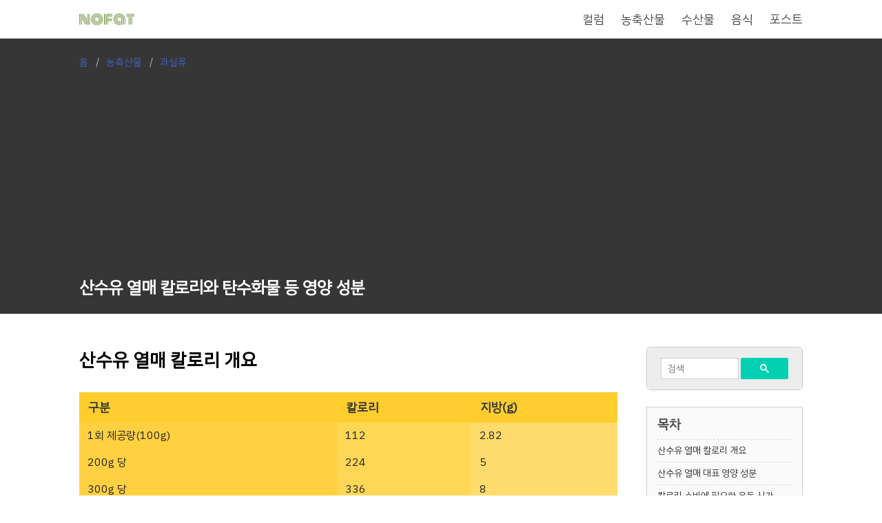

--- FILE ---
content_type: text/html; charset=utf-8
request_url: https://nofat.kr/food/R001520
body_size: 11569
content:
<!DOCTYPE html><html lang="ko"><head><meta charset="UTF-8"><meta name="viewport" content="width=device-width, initial-scale=1, maximum-scale=1"><title>산수유 열매 칼로리와 탄수화물 등 영양 성분 - NOFAT</title><meta name="description" content="산수유 열매의 100g 당 칼로리는 112kcal 입니다. 영양 성분은 탄수화물 23.83g, 단백질 0.87g, 지방 23.83g이 포함되어 있으며 비타민, 미네랄, 식이섬유, 카페인 등.."><meta property="og:title" content="산수유 열매 칼로리와 탄수화물 등 영양 성분 - NOFAT"><meta property="og:description" content="산수유 열매의 100g 당 칼로리는 112kcal 입니다. 영양 성분은 탄수화물 23.83g, 단백질 0.87g, 지방 23.83g이 포함되어 있으며 비타민, 미네랄, 식이섬유, 카페인 등.."><meta property="og:site_name" content="NOFAT"><meta property="og:type" content="article"><meta property="og:url" content="https://nofat.kr/food/R001520"><meta property="article:modified_time" content="2023-03-12T09:00:00+09.00"><meta name="twitter:title" content="산수유 열매 칼로리와 탄수화물 등 영양 성분 - NOFAT"><meta name="twitter:description" content="산수유 열매의 100g 당 칼로리는 112kcal 입니다. 영양 성분은 탄수화물 23.83g, 단백질 0.87g, 지방 23.83g이 포함되어 있으며 비타민, 미네랄, 식이섬유, 카페인 등.."><meta name="twitter:card" content="summary"><meta name="author" content="NOFAT"><link rel="canonical" href="https://nofat.kr/food/R001520"><script type="application/ld+json">{"@context":"https://schema.org","@type":"BlogPosting","author":{"@type":"Person","name":"NOFAT","url":"https://nofat.kr/"},"dateModified":"2023-03-12T09:00:00+09:00","datePublished":"2023-03-12T09:00:00+09:00","description":"\uc0b0\uc218\uc720 \uc5f4\ub9e4\uc758 100g \ub2f9 \uce7c\ub85c\ub9ac\ub294 112kcal \uc785\ub2c8\ub2e4. \uc601\uc591 \uc131\ubd84\uc740 \ud0c4\uc218\ud654\ubb3c 23.83g, \ub2e8\ubc31\uc9c8 0.87g, \uc9c0\ubc29 23.83g\uc774 \ud3ec\ud568\ub418\uc5b4 \uc788\uc73c\uba70 \ube44\ud0c0\ubbfc, \ubbf8\ub124\ub784, \uc2dd\uc774\uc12c\uc720, \uce74\ud398\uc778 \ub4f1..","headline":"\uc0b0\uc218\uc720 \uc5f4\ub9e4 \uce7c\ub85c\ub9ac\uc640 \ud0c4\uc218\ud654\ubb3c \ub4f1 \uc601\uc591 \uc131\ubd84","mainEntityOfPage":{"@id":"https://nofat.kr/food/R001520","@type":"WebPage"},"name":"NOFAT","publisher":{"@type":"Organization","logo":{"@type":"ImageObject","height":400,"url":"https://nofat.kr/images/site/logo-large.png","width":800},"name":"NOFAT"}}</script><script async src="https://pagead2.googlesyndication.com/pagead/js/adsbygoogle.js?client=ca-pub-5086007467469763" crossorigin="anonymous" type="09b07bfb3ab76d10cf11dc9d-text/javascript"></script><link rel="preconnect" href="https://fonts.googleapis.com"><link rel="preconnect" href="https://fonts.gstatic.com" crossorigin><link href="https://fonts.googleapis.com/css2?family=IBM+Plex+Sans+KR&display=swap" rel="stylesheet"><link rel="stylesheet" href="https://cdn.jsdelivr.net/npm/bulma@0.9.4/css/bulma.min.css"><link rel="stylesheet" type="text/css" href="/css/style.css?v=0.05"><link href="/images/favicon/favicon.ico" rel="icon" type="image/x-icon"><link href="/images/favicon/android-chrome-192x192.png" rel="icon" type="image/png"><meta http-equiv="X-UA-Compatible" content="IE=edge"><meta content="#fefefe" name="theme-color"><meta content="#fefefe" name="msapplication-navbutton-color"><meta content="#fefefe" name="apple-mobile-web-app-status-bar-style"><meta content="true" name="apple-mobile-web-app-capable"><meta name="NaverBot" content="All"><meta name="NaverBot" content="index, follow"><meta name="Yeti" content="All"><meta name="Yeti" content="index, follow"><meta name="robots" content="All"><meta name="robots" content="index, follow"><meta name="generator" content="NOFAT"><meta name="naver-site-verification" content="67108e13af5bd966a8a7b2884633f584cf1ae009"><meta name="google-site-verification" content="EbSNGkFCHNJlJnN-irNMNxt6SgThmup0BUGOU-Or5aI"><script async src="https://www.googletagmanager.com/gtag/js?id=G-7DBGNSXVQ9" type="09b07bfb3ab76d10cf11dc9d-text/javascript"></script><script type="09b07bfb3ab76d10cf11dc9d-text/javascript">window.dataLayer=window.dataLayer||[];function gtag(){dataLayer.push(arguments);}
gtag('js',new Date());gtag('config','G-7DBGNSXVQ9');</script></head><body><div class="container is-max-widescreen"><nav class="navbar" aria-label="main navigation"><div class="navbar-brand"><a class="navbar-item" href="/"><svg width="80" viewbox="2.2699999809265137 -36.90999984741211 179.45999145507812 38.66999816894531" height="40" data-palette-color="#729343"><path d="M30-35.16L30-14.18 28.25-17.38 28.25-35.16 30-35.16ZM33.52-35.16L33.52-8.11 31.76-11.08 31.76-35.16 33.52-35.16ZM9.3 0L9.3-20.97 11.06-17.77 11.06 0 9.3 0ZM5.79 0L5.79-27.29 7.54-24.07 7.54 0 5.79 0ZM26.76 0L6.4-35.16 8.45-35.16 28.81 0 26.76 0ZM30.86 0L10.55-35.16 12.62-35.16 32.96 0 30.86 0ZM34.96 0L14.67-35.16 16.72-35.16 35.28-3.05 35.28-35.16 37.04-35.16 37.04 0 34.96 0ZM22.63 0L4.03-32.13 4.03 0 2.27 0 2.27-35.16 4.37-35.16 24.66 0 22.63 0ZM55.06-22.55Q53-20.48 53-17.58 53-14.67 55.06-12.61 57.13-10.55 60.03-10.55 62.94-10.55 65-12.61 67.06-14.67 67.06-17.58 67.06-20.48 65-22.55 62.94-24.61 60.03-24.61 57.13-24.61 55.06-22.55ZM53.82-11.36Q51.24-13.94 51.24-17.58 51.24-21.22 53.82-23.79 56.39-26.37 60.03-26.37 63.67-26.37 66.25-23.79 68.82-21.22 68.82-17.58 68.82-13.94 66.25-11.36 63.67-8.79 60.03-8.79 56.39-8.79 53.82-11.36ZM52.57-25.02Q49.48-21.92 49.48-17.58 49.48-13.23 52.57-10.13 55.66-7.03 60.03-7.03 64.4-7.03 67.49-10.13 70.58-13.23 70.58-17.58 70.58-21.92 67.49-25.02 64.4-28.13 60.03-28.13 55.66-28.13 52.57-25.02ZM49.37-11.4Q47.73-14.23 47.73-17.58 47.73-20.92 49.37-23.75 51.02-26.59 53.85-28.23 56.69-29.88 60.03-29.88 63.38-29.88 66.21-28.23 69.04-26.59 70.69-23.75 72.34-20.92 72.34-17.58 72.34-14.23 70.69-11.4 69.04-8.57 66.21-6.92 63.38-5.27 60.03-5.27 56.69-5.27 53.85-6.92 51.02-8.57 49.37-11.4ZM47.08-23.03Q45.97-20.43 45.97-17.58 45.97-14.72 47.08-12.12 48.19-9.52 50.08-7.63 51.98-5.74 54.58-4.63 57.18-3.52 60.03-3.52 62.89-3.52 65.49-4.63 68.09-5.74 69.98-7.63 71.87-9.52 72.98-12.12 74.09-14.72 74.09-17.58 74.09-20.43 72.98-23.03 71.87-25.63 69.98-27.53 68.09-29.42 65.49-30.53 62.89-31.64 60.03-31.64 57.18-31.64 54.58-30.53 51.98-29.42 50.08-27.53 48.19-25.63 47.08-23.03ZM45.47-11.43Q44.21-14.36 44.21-17.58 44.21-20.8 45.47-23.73 46.73-26.66 48.84-28.77 50.95-30.88 53.88-32.14 56.81-33.4 60.03-33.4 63.25-33.4 66.18-32.14 69.11-30.88 71.23-28.77 73.34-26.66 74.59-23.73 75.85-20.8 75.85-17.58 75.85-14.36 74.59-11.43 73.34-8.5 71.23-6.38 69.11-4.27 66.18-3.02 63.25-1.76 60.03-1.76 56.81-1.76 53.88-3.02 50.95-4.27 48.84-6.38 46.73-8.5 45.47-11.43ZM43.85-24.4Q42.45-21.14 42.45-17.58 42.45-14.01 43.85-10.75 45.24-7.5 47.59-5.14 49.95-2.78 53.21-1.39 56.47 0 60.03 0 63.6 0 66.86-1.39 70.11-2.78 72.47-5.14 74.83-7.5 76.22-10.75 77.61-14.01 77.61-17.58 77.61-21.14 76.22-24.4 74.83-27.66 72.47-30.02 70.11-32.37 66.86-33.76 63.6-35.16 60.03-35.16 56.47-35.16 53.21-33.76 49.95-32.37 47.59-30.02 45.24-27.66 43.85-24.4ZM42.23-10.07Q40.7-13.65 40.7-17.58 40.7-21.51 42.23-25.09 43.77-28.66 46.36-31.25 48.95-33.84 52.52-35.38 56.1-36.91 60.03-36.91 63.96-36.91 67.54-35.38 71.12-33.84 73.7-31.25 76.29-28.66 77.83-25.09 79.37-21.51 79.37-17.58 79.37-13.65 77.83-10.07 76.29-6.49 73.7-3.91 71.12-1.32 67.54 0.22 63.96 1.76 60.03 1.76 56.1 1.76 52.52 0.22 48.95-1.32 46.36-3.91 43.77-6.49 42.23-10.07ZM95.6-12.21L95.6 0 93.84 0 93.84-35.16 110.62-35.16 110.62-33.4 95.6-33.4 95.6-31.64 110.62-31.64 110.62-29.88 95.6-29.88 95.6-28.13 110.62-28.13 110.62-26.37 95.6-26.37 95.6-21 109.44-21 109.44-19.24 95.6-19.24 95.6-17.48 109.44-17.48 109.44-15.72 95.6-15.72 95.6-13.96 109.44-13.96 109.44-12.21 95.6-12.21ZM92.08-35.16L92.08 0 90.33 0 90.33-35.16 92.08-35.16ZM88.57-35.16L88.57 0 86.81 0 86.81-35.16 88.57-35.16ZM85.05-35.16L85.05 0 83.3 0 83.3-35.16 85.05-35.16ZM139.52 0L139.52-17.33Q139.52-20.46 137.59-22.17 135.66-23.88 132.49-23.88L132.49-23.88Q129.8-23.88 127.87-22.02 125.94-20.17 125.94-17.58L125.94-17.58Q125.94-16.11 126.34-14.95 126.73-13.79 127.4-13.02 128.07-12.26 129-11.76 129.92-11.25 130.94-11.04 131.95-10.82 133.1-10.82L133.1-10.82Q135.88-10.82 138.18-12.18L138.18-12.18 138.18-10.42Q135.81-9.18 133.07-9.18L133.07-9.18Q131.32-9.18 129.77-9.66 128.22-10.13 126.95-11.1 125.68-12.06 124.93-13.73 124.19-15.41 124.19-17.58L124.19-17.58Q124.19-20.95 126.56-23.29 128.92-25.63 132.49-25.63L132.49-25.63Q136.42-25.63 138.85-23.43 141.28-21.22 141.28-17.33L141.28-17.33 141.28 0 139.52 0ZM144.79-17.33L144.79-17.33 144.79 0 143.03 0 143.03-17.33Q143.03-21.95 140.08-24.67 137.13-27.39 132.49-27.39L132.49-27.39Q128.19-27.39 125.31-24.54 122.43-21.68 122.43-17.58L122.43-17.58Q122.43-15.09 123.3-13.11 124.16-11.13 125.65-9.94 127.14-8.74 128.98-8.12 130.83-7.5 132.88-7.5L132.88-7.5Q135.66-7.5 138.18-8.79L138.18-8.79 138.18-6.93Q135.54-5.83 132.85-5.83L132.85-5.83Q130.44-5.83 128.26-6.58 126.09-7.32 124.38-8.75 122.67-10.18 121.67-12.46 120.67-14.75 120.67-17.58L120.67-17.58Q120.67-22.39 124.08-25.77 127.48-29.15 132.49-29.15L132.49-29.15Q136-29.15 138.79-27.72 141.57-26.29 143.18-23.58 144.79-20.87 144.79-17.33ZM148.31-17.33L148.31-17.33 148.31 0 146.55 0 146.55-17.33Q146.55-21.36 144.71-24.48 142.86-27.59 139.67-29.25 136.47-30.91 132.49-30.91L132.49-30.91Q128.7-30.91 125.58-29.11 122.45-27.32 120.68-24.27 118.91-21.22 118.91-17.58L118.91-17.58Q118.91-14.45 120.06-11.88 121.21-9.3 123.15-7.64 125.09-5.98 127.57-5.07 130.05-4.15 132.76-4.15L132.76-4.15Q135.51-4.15 138.18-5.3L138.18-5.3 138.18-3.52Q135.39-2.47 132.71-2.47L132.71-2.47Q128.48-2.47 124.94-4.37 121.4-6.27 119.28-9.77 117.16-13.26 117.16-17.58L117.16-17.58Q117.16-20.65 118.34-23.44 119.52-26.22 121.55-28.25 123.58-30.27 126.43-31.47 129.29-32.67 132.49-32.67L132.49-32.67Q136.96-32.67 140.56-30.76 144.16-28.86 146.23-25.34 148.31-21.83 148.31-17.33ZM151.82-17.33L151.82-17.33 151.82 0 150.07 0 150.07-17.33Q150.07-22.31 147.75-26.23 145.43-30.15 141.42-32.29 137.42-34.42 132.49-34.42L132.49-34.42Q127.75-34.42 123.82-32.15 119.89-29.88 117.64-26.01 115.4-22.14 115.4-17.58L115.4-17.58Q115.4-14.58 116.36-11.88 117.33-9.18 119-7.17 120.67-5.15 122.86-3.69 125.04-2.22 127.57-1.46 130.1-0.71 132.71-0.71L132.71-0.71Q135.59-0.71 138.18-1.81L138.18-1.81 138.18 0Q135.47 0.95 132.61 0.95L132.61 0.95Q129.66 0.95 126.86 0.12 124.06-0.71 121.68-2.33 119.3-3.96 117.5-6.16 115.69-8.37 114.67-11.33 113.64-14.28 113.64-17.58L113.64-17.58Q113.64-21.36 115.07-24.79 116.5-28.22 118.97-30.73 121.45-33.23 124.98-34.7 128.51-36.18 132.49-36.18L132.49-36.18Q136.54-36.18 140.1-34.81 143.67-33.45 146.26-31.02 148.85-28.59 150.33-25.05 151.82-21.51 151.82-17.33ZM162.39 0L162.39-25.42 164.15-25.42 164.15 0 162.39 0ZM181.73-33.4L155.36-33.4 155.36-35.16 181.73-35.16 181.73-33.4ZM181.73-29.88L155.36-29.88 155.36-31.64 181.73-31.64 181.73-29.88ZM181.73-26.37L155.36-26.37 155.36-28.13 181.73-28.13 181.73-26.37ZM172.94 0L172.94-25.42 174.7-25.42 174.7 0 172.94 0ZM169.42 0L169.42-25.42 171.18-25.42 171.18 0 169.42 0ZM165.91 0L165.91-25.42 167.67-25.42 167.67 0 165.91 0Z" opacity="1" transform="matrix(1,0,0,1,0,0)" fill="#729343" class="undefined-text-0" data-fill-palette-color="primary" id="text-0"></path></svg></a><a role="button" class="navbar-burger" aria-label="menu" aria-expanded="false" data-target="navbarBasic"><span aria-hidden="true"></span><span aria-hidden="true"></span><span aria-hidden="true"></span></a></div><div id="navbarBasic" class="navbar-menu"><div class="navbar-start"></div><div class="navbar-end"><a href="/column/" class="navbar-item ">컬럼</a><a href="/category/1" class="navbar-item ">농축산물</a><a href="/category/2" class="navbar-item ">수산물</a><a href="/category/3" class="navbar-item ">음식</a><a href="/archive/1" class="navbar-item ">포스트</a></div></div></nav></div><div class="hero is-dark"><div class="hero-body py-5"><div class="container is-max-widescreen is-flex"><div class="food-title"><nav class="breadcrumb" aria-label="breadcrumbs"><ul><li><a href="/">홈</a></li><li><a href="/category/1">농축산물</a></li><li><a href="/category/1004" aria-current="page">과실류</a></li></ul></nav><h1 class="title is-4">산수유 열매 칼로리와 탄수화물 등 영양 성분</h1></div></div></div></div><div class="section"><div class="container is-max-widescreen"><div class="columns is-multiline"><div class="column is-9"><div class="content"><h2><a id="산수유-열매-칼로리-개요"></a>산수유 열매 칼로리 개요</h2><table class="calTable"><tr><th>구분</th><th>칼로리</th><th>지방(g)</th></tr><tr><td>1회 제공량(100g)</td><td>112</td><td>2.82</td></tr><tr><td>200g 당</td><td>224</td><td>5</td></tr><tr><td>300g 당</td><td>336</td><td>8</td></tr><tr><td>400g 당</td><td>448</td><td>11</td></tr><tr><td>500g 당</td><td>560</td><td>14</td></tr></table><p>산수유 열매에는 100g 당 112칼로리가 포함되어 있습니다. 여기에는 2.82g의 지방과 0.87g의 단백질, 그리고 23.83g의 탄수화물이 포함되어 있습니다. 탄수화물은 설탕 10.33g과 식이섬유 7.1g, 그리고 나머지는 복합 탄수화물로 이루어져 있으며, 또한 포화 지방 0.03g, 콜레스테롤 0mg 등이 함유되어 있습니다.</p><p>이외에도 산수유 열매에는 대표적으로 칼륨, 칼슘, 아스파르트산, 글루탐산, 비타민C, 비타민E 등의 미네랄과 아미노산, 비타민이 포함되어 있습니다.</p><h2><a id="산수유-열매-대표-영양-성분"></a>산수유 열매 대표 영양 성분</h2><p>산수유 열매 100g의 3대 영양소 함량과 구성 비율은 다음과 같습니다. 참고로 각 수치의 일일 필요량, 권장량, 상한량의 기준은 만 18세 ~ 29세의 여성을 기준으로 합니다.</p><div class="columns"><div class="column"><h3>칼로리와 3대 영양소</h3><div class="wrap"><div class="flex"><span class="mini">칼로리 <strong>112kcal</strong></span><span>일일 필요량의 <strong>6%</strong></span></div><div class="bar"><div class="thumb"><span class="thumbFill" data-width="6"></span></div></div></div><div class="wrap"><div class="flex"><span class="mini">단백질 <strong>0.87g</strong></span><span>일일 권장량의 <strong>2%</strong></span></div><div class="bar"><div class="thumb"><span class="thumbFill" data-width="2"></span></div></div></div><div class="wrap"><div class="flex"><span class="mini">탄수화물 <strong>23.83g</strong></span><span>일일 권장량의 <strong>18%</strong></span></div><div class="bar"><div class="thumb"><span class="thumbFill" data-width="18"></span></div></div></div><div class="wrap"><div class="flex"><span class="mini">지방 <strong>2.82g</strong></span><span>일일 상한량의 <strong>9%</strong></span></div><div class="bar"><div class="thumb"><span class="thumbFill" data-width="9"></span></div></div></div></div><div class="column" style="overflow:hidden;"><h3>100g 당 수분과 영양소 비율</h3><div class="chartWrap"><div class="chartArea"><canvas id="myChart" width="200" height="200"></canvas></div><div class="chartLegend"><div class="legendItemWrap"><div class="legendItem" style="background-color: #ff6838;"></div><span class="legendPercent">72%</span><span class="legendLabel">수분</span></div><div class="legendItemWrap"><div class="legendItem" style="background-color: #ffc820;"></div><span class="legendPercent">24%</span><span class="legendLabel">탄수화물</span></div><div class="legendItemWrap"><div class="legendItem" style="background-color: #97c95c;"></div><span class="legendPercent">2%</span><span class="legendLabel">지방</span></div><div class="legendItemWrap"><div class="legendItem" style="background-color: #1cb2f6;"></div><span class="legendPercent">0%</span><span class="legendLabel">단백질</span></div></div></div></div></div><blockquote><strong>요약</strong><p>산수유 열매의 칼로리는 100g 당 112kcal 입니다. 이 가운데 3대 영양소는 각각 탄수화물이 23.83g(24%), 단백질이 0.87g(0%), 지방이 2.82g(2%)을 차지하고 있습니다. 또한 수분이 71.2g 포함되어 있으며, 이는 전체의 72%에 해당합니다.</p></blockquote><h2><a id="칼로리-소비에-필요한-운동-시간"></a>칼로리 소비에 필요한 운동 시간</h2><p>산수유 열매 100g의 에너지인 112칼로리를 소비하는 데 필요한 유산소 운동 시간은 평균 체중이 58kg인 여성의 운동량을 기준으로 했을 때 다음과 같습니다.</p><ul id="exercise"><li><div class="avatarWrap"><div class="avatar"><svg focusable="false" viewbox="0 0 24 24" aria-hidden="true"><path d="M13.5 5.5c1.1 0 2-.9 2-2s-.9-2-2-2-2 .9-2 2 .9 2 2 2zM9.8 8.9L7 23h2.1l1.8-8 2.1 2v6h2v-7.5l-2.1-2 .6-3C14.8 12 16.8 13 19 13v-2c-1.9 0-3.5-1-4.3-2.4l-1-1.6c-.4-.6-1-1-1.7-1-.3 0-.5.1-.8.1L6 8.3V13h2V9.6l1.8-.7"></path></svg></div></div><div class="textWrap"><span>걷기</span><span>38 분</span></div></li><li><div class="avatarWrap"><div class="avatar"><svg focusable="false" viewbox="0 0 24 24" aria-hidden="true"><path d="M13.49 5.48c1.1 0 2-.9 2-2s-.9-2-2-2-2 .9-2 2 .9 2 2 2zm-3.6 13.9l1-4.4 2.1 2v6h2v-7.5l-2.1-2 .6-3c1.3 1.5 3.3 2.5 5.5 2.5v-2c-1.9 0-3.5-1-4.3-2.4l-1-1.6c-.4-.6-1-1-1.7-1-.3 0-.5.1-.8.1l-5.2 2.2v4.7h2v-3.4l1.8-.7-1.6 8.1-4.9-1-.4 2 7 1.4z"></path></svg></div></div><div class="textWrap"><span>조깅</span><span>13 분</span></div></li><li><div class="avatarWrap"><div class="avatar"><svg focusable="false" viewbox="0 0 24 24" aria-hidden="true"><path d="M15.5 5.5c1.1 0 2-.9 2-2s-.9-2-2-2-2 .9-2 2 .9 2 2 2zM5 12c-2.8 0-5 2.2-5 5s2.2 5 5 5 5-2.2 5-5-2.2-5-5-5zm0 8.5c-1.9 0-3.5-1.6-3.5-3.5s1.6-3.5 3.5-3.5 3.5 1.6 3.5 3.5-1.6 3.5-3.5 3.5zm5.8-10l2.4-2.4.8.8c1.3 1.3 3 2.1 5.1 2.1V9c-1.5 0-2.7-.6-3.6-1.5l-1.9-1.9c-.5-.4-1-.6-1.6-.6s-1.1.2-1.4.6L7.8 8.4c-.4.4-.6.9-.6 1.4 0 .6.2 1.1.6 1.4L11 14v5h2v-6.2l-2.2-2.3zM19 12c-2.8 0-5 2.2-5 5s2.2 5 5 5 5-2.2 5-5-2.2-5-5-5zm0 8.5c-1.9 0-3.5-1.6-3.5-3.5s1.6-3.5 3.5-3.5 3.5 1.6 3.5 3.5-1.6 3.5-3.5 3.5z"></path></svg></div></div><div class="textWrap"><span>자전거</span><span>28 분</span></div></li><li><div class="avatarWrap"><div class="avatar"><svg focusable="false" viewbox="0 0 24 24" aria-hidden="true"><path d="M22 21c-1.11 0-1.73-.37-2.18-.64-.37-.22-.6-.36-1.15-.36-.56 0-.78.13-1.15.36-.46.27-1.07.64-2.18.64s-1.73-.37-2.18-.64c-.37-.22-.6-.36-1.15-.36-.56 0-.78.13-1.15.36-.46.27-1.08.64-2.19.64-1.11 0-1.73-.37-2.18-.64-.37-.23-.6-.36-1.15-.36s-.78.13-1.15.36c-.46.27-1.08.64-2.19.64v-2c.56 0 .78-.13 1.15-.36.46-.27 1.08-.64 2.19-.64s1.73.37 2.18.64c.37.23.59.36 1.15.36.56 0 .78-.13 1.15-.36.46-.27 1.08-.64 2.19-.64 1.11 0 1.73.37 2.18.64.37.22.6.36 1.15.36s.78-.13 1.15-.36c.45-.27 1.07-.64 2.18-.64s1.73.37 2.18.64c.37.23.59.36 1.15.36v2zm0-4.5c-1.11 0-1.73-.37-2.18-.64-.37-.22-.6-.36-1.15-.36-.56 0-.78.13-1.15.36-.45.27-1.07.64-2.18.64s-1.73-.37-2.18-.64c-.37-.22-.6-.36-1.15-.36-.56 0-.78.13-1.15.36-.45.27-1.07.64-2.18.64s-1.73-.37-2.18-.64c-.37-.22-.6-.36-1.15-.36s-.78.13-1.15.36c-.47.27-1.09.64-2.2.64v-2c.56 0 .78-.13 1.15-.36.45-.27 1.07-.64 2.18-.64s1.73.37 2.18.64c.37.22.6.36 1.15.36.56 0 .78-.13 1.15-.36.45-.27 1.07-.64 2.18-.64s1.73.37 2.18.64c.37.22.6.36 1.15.36s.78-.13 1.15-.36c.45-.27 1.07-.64 2.18-.64s1.73.37 2.18.64c.37.22.6.36 1.15.36v2zM8.67 12c.56 0 .78-.13 1.15-.36.46-.27 1.08-.64 2.19-.64 1.11 0 1.73.37 2.18.64.37.22.6.36 1.15.36s.78-.13 1.15-.36c.12-.07.26-.15.41-.23L10.48 5C8.93 3.45 7.5 2.99 5 3v2.5c1.82-.01 2.89.39 4 1.5l1 1-3.25 3.25c.31.12.56.27.77.39.37.23.59.36 1.15.36z"></path><circle cx="16.5" cy="5.5" r="2.5"></circle></svg></div></div><div class="textWrap"><span>수영</span><span>11 분</span></div></li><li><div class="avatarWrap"><div class="avatar"><svg focusable="false" viewbox="0 0 24 24" aria-hidden="true"><path d="M4 6c0-1.1.9-2 2-2s2 .9 2 2-.9 2-2 2-2-.9-2-2zM1 9h6l7-5 1.31 1.52-4.17 2.98H14L21.8 4 23 5.4 14.5 12 14 22h-2l-.5-10L8 11H1V9z"></path></svg></div></div><div class="textWrap"><span>스트레칭</span><span>45 분</span></div></li><li><div class="avatarWrap"><div class="avatar"><svg focusable="false" viewbox="0 0 24 24" aria-hidden="true"><circle cx="12" cy="4" r="2"></circle><path d="M15.89 8.11C15.5 7.72 14.83 7 13.53 7h-2.54C8.24 6.99 6 4.75 6 2H4c0 3.16 2.11 5.84 5 6.71V22h2v-6h2v6h2V10.05L18.95 14l1.41-1.41-4.47-4.48z"></path></svg></div></div><div class="textWrap"><span>댄스</span><span>16 분</span></div></li><li><div class="avatarWrap"><div class="avatar"><svg focusable="false" viewbox="0 0 24 24" aria-hidden="true"><path d="M13.5 5.5c1.1 0 2-.9 2-2s-.9-2-2-2-2 .9-2 2 .9 2 2 2zm4 5.28c-1.23-.37-2.22-1.17-2.8-2.18l-1-1.6c-.41-.65-1.11-1-1.84-1-.78 0-1.59.5-1.78 1.44S7 23 7 23h2.1l1.8-8 2.1 2v6h2v-7.5l-2.1-2 .6-3c1 1.15 2.41 2.01 4 2.34V23H19V9h-1.5v1.78zM7.43 13.13l-2.12-.41c-.54-.11-.9-.63-.79-1.17l.76-3.93c.21-1.08 1.26-1.79 2.34-1.58l1.16.23-1.35 6.86z"></path></svg></div></div><div class="textWrap"><span>등산</span><span>14 분</span></div></li><li><div class="avatarWrap"><div class="avatar"><svg focusable="false" viewbox="0 0 24 24" aria-hidden="true"><circle cx="12" cy="6" r="2"></circle><path d="M21 16v-2c-2.24 0-4.16-.96-5.6-2.68l-1.34-1.6c-.38-.46-.94-.72-1.53-.72h-1.05c-.59 0-1.15.26-1.53.72l-1.34 1.6C7.16 13.04 5.24 14 3 14v2c2.77 0 5.19-1.17 7-3.25V15l-3.88 1.55c-.67.27-1.12.93-1.12 1.66C5 19.2 5.8 20 6.79 20H9v-.5c0-1.38 1.12-2.5 2.5-2.5h3c.28 0 .5.22.5.5s-.22.5-.5.5h-3c-.83 0-1.5.67-1.5 1.5v.5h7.21c.99 0 1.79-.8 1.79-1.79 0-.73-.45-1.39-1.12-1.66L14 15v-2.25c1.81 2.08 4.23 3.25 7 3.25z"></path></svg></div></div><div class="textWrap"><span>요가</span><span>28 분</span></div></li></ul><h2><a id="미네랄-성분-함량"></a>미네랄 성분 함량</h2><p>산수유 열매 100g에는 다음과 같은 미네랄 성분들이 포함되어 있습니다.</p><div class="columns is-multiline pt-4 pb-0 mb-5"><div class="column is-6 py-0"><div class="flex"><span class="mini">칼슘 <strong>63mg</strong></span><span>일일 권장량의 <strong>9%</strong></span></div><div class="bar"><div class="thumb mini"><span class="thumbFill" data-width="9"></span></div></div></div><div class="column is-6 py-0"><div class="flex"><span class="mini">철 <strong>0.35mg</strong></span><span>일일 권장량의 <strong>2%</strong></span></div><div class="bar"><div class="thumb mini"><span class="thumbFill" data-width="2"></span></div></div></div><div class="column is-6 py-0"><div class="flex"><span class="mini">마그네슘 <strong>25mg</strong></span><span>일일 권장량의 <strong>9%</strong></span></div><div class="bar"><div class="thumb mini"><span class="thumbFill" data-width="9"></span></div></div></div><div class="column is-6 py-0"><div class="flex"><span class="mini">인 <strong>34mg</strong></span><span>일일 권장량의 <strong>5%</strong></span></div><div class="bar"><div class="thumb mini"><span class="thumbFill" data-width="5"></span></div></div></div><div class="column is-6 py-0"><div class="flex"><span class="mini">칼륨 <strong>621mg</strong></span><span>일일 충분량의 <strong>18%</strong></span></div><div class="bar"><div class="thumb mini"><span class="thumbFill" data-width="18"></span></div></div></div><div class="column is-6 py-0"><div class="flex"><span class="mini">나트륨 <strong>3mg</strong></span><span>일일 충분량의 <strong>0%</strong></span></div><div class="bar"><div class="thumb mini"><span class="thumbFill" data-width="0"></span></div></div></div><div class="column is-6 py-0"><div class="flex"><span class="mini">아연 <strong>0.2mg</strong></span><span>일일 권장량의 <strong>2%</strong></span></div><div class="bar"><div class="thumb mini"><span class="thumbFill" data-width="2"></span></div></div></div><div class="column is-6 py-0"><div class="flex"><span class="mini">구리 <strong>0.036mg</strong></span><span>일일 권장량의 <strong>0%</strong></span></div><div class="bar"><div class="thumb mini"><span class="thumbFill" data-width="0"></span></div></div></div><div class="column is-6 py-0"><div class="flex"><span class="mini">망간 <strong>0.069mg</strong></span><span>일일 충분량의 <strong>2%</strong></span></div><div class="bar"><div class="thumb mini"><span class="thumbFill" data-width="2"></span></div></div></div><div class="column is-6 py-0"><div class="flex"><span class="mini">셀레늄 <strong>0.04μg</strong></span><span>일일 권장량의 <strong>0%</strong></span></div><div class="bar"><div class="thumb mini"><span class="thumbFill" data-width="0"></span></div></div></div><div class="column is-6 py-0"><div class="flex"><span class="mini">몰리브덴 <strong>2.65μg</strong></span><span>일일 권장량의 <strong>11%</strong></span></div><div class="bar"><div class="thumb mini"><span class="thumbFill" data-width="11"></span></div></div></div><div class="column is-6 py-0"><div class="flex"><span class="mini">요오드 <strong>1.08μg</strong></span><span>일일 권장량의 <strong>1%</strong></span></div><div class="bar"><div class="thumb mini"><span class="thumbFill" data-width="1"></span></div></div></div></div><blockquote><strong>요약</strong><p>산수유 열매에는 미네랄 성분 가운데 칼륨이 가장 많이 포함되어 있으며, 이외에도 칼슘과 인, 마그네슘 등의 미네랄 함량이 높습니다. 일일 권장량의 11%를 차지하는 몰리브덴의 함량도 높습니다.</p></blockquote><h2><a id="아미노산-성분-함량"></a>아미노산 성분 함량</h2><p>산수유 열매 100g에는 다음과 같은 아미노산 성분들이 포함되어 있습니다.</p><div class="columns is-multiline pt-4 pb-0 mb-5"><div class="column is-6 py-0"><div class="flex"><span class="mini">이소류신 <strong>25mg</strong></span><span>일일 권장량의 <strong>2%</strong></span></div><div class="bar"><div class="thumb mini"><span class="thumbFill" data-width="2"></span></div></div></div><div class="column is-6 py-0"><div class="flex"><span class="mini">류신 <strong>45mg</strong></span><span>일일 권장량의 <strong>2%</strong></span></div><div class="bar"><div class="thumb mini"><span class="thumbFill" data-width="2"></span></div></div></div><div class="column is-6 py-0"><div class="flex"><span class="mini">라이신 <strong>48mg</strong></span><span>일일 권장량의 <strong>2%</strong></span></div><div class="bar"><div class="thumb mini"><span class="thumbFill" data-width="2"></span></div></div></div><div class="column is-6 py-0"><div class="flex"><span class="mini">페닐알라닌 <strong>40mg</strong></span><span>일일 권장량의 <strong>3%</strong></span></div><div class="bar"><div class="thumb mini"><span class="thumbFill" data-width="3"></span></div></div></div><div class="column is-6 py-0"><div class="flex"><span class="mini">트레오닌 <strong>30mg</strong></span><span>일일 권장량의 <strong>3%</strong></span></div><div class="bar"><div class="thumb mini"><span class="thumbFill" data-width="3"></span></div></div></div><div class="column is-6 py-0"><div class="flex"><span class="mini">발린 <strong>40mg</strong></span><span>일일 권장량의 <strong>3%</strong></span></div><div class="bar"><div class="thumb mini"><span class="thumbFill" data-width="3"></span></div></div></div><div class="column is-6 py-0"><div class="flex"><span class="mini">히스티딘 <strong>15mg</strong></span><span>일일 권장량의 <strong>2%</strong></span></div><div class="bar"><div class="thumb mini"><span class="thumbFill" data-width="2"></span></div></div></div><div class="column is-6 py-0"><div class="flex"><span class="mini">아르기닌 <strong>60mg</strong></span><span>일일 충분량의 <strong>2%</strong></span></div><div class="bar"><div class="thumb mini"><span class="thumbFill" data-width="2"></span></div></div></div><div class="column is-6 py-0"><div class="flex"><span class="mini">티로신 <strong>45mg</strong></span><span>일일 권장량의 <strong>3%</strong></span></div><div class="bar"><div class="thumb mini"><span class="thumbFill" data-width="3"></span></div></div></div><div class="column is-6 py-0"><div class="flex"><span class="mini">알라닌 <strong>35mg</strong></span><span>일일 충분량의 <strong>2%</strong></span></div><div class="bar"><div class="thumb mini"><span class="thumbFill" data-width="2"></span></div></div></div><div class="column is-6 py-0"><div class="flex"><span class="mini">아스파르트산 <strong>112mg</strong></span><span>일일 충분량의 <strong>6%</strong></span></div><div class="bar"><div class="thumb mini"><span class="thumbFill" data-width="6"></span></div></div></div><div class="column is-6 py-0"><div class="flex"><span class="mini">글루탐산 <strong>87mg</strong></span><span>일일 충분량의 <strong>4%</strong></span></div><div class="bar"><div class="thumb mini"><span class="thumbFill" data-width="4"></span></div></div></div><div class="column is-6 py-0"><div class="flex"><span class="mini">글리신 <strong>45mg</strong></span><span>일일 충분량의 <strong>2%</strong></span></div><div class="bar"><div class="thumb mini"><span class="thumbFill" data-width="2"></span></div></div></div><div class="column is-6 py-0"><div class="flex"><span class="mini">프롤린 <strong>50mg</strong></span><span>일일 충분량의 <strong>1%</strong></span></div><div class="bar"><div class="thumb mini"><span class="thumbFill" data-width="1"></span></div></div></div><div class="column is-6 py-0"><div class="flex"><span class="mini">세린 <strong>40mg</strong></span><span>일일 충분량의 <strong>1%</strong></span></div><div class="bar"><div class="thumb mini"><span class="thumbFill" data-width="1"></span></div></div></div></div><blockquote><strong>요약</strong><p>산수유 열매에는 아미노산 성분 가운데 아스파르트산이 가장 많이 포함되어 있으며, 이외에도 글루탐산과 아르기닌, 프롤린 등의 아미노산 함량이 높습니다. 아울러 일일 충분량의 4%에 달하는 글루탐산의 함량도 인상적입니다.</p></blockquote><h2><a id="비타민-성분-함량"></a>비타민 성분 함량</h2><p>산수유 열매 100g에는 다음과 같은 비타민 성분들이 포함되어 있습니다.</p><div class="columns is-multiline pt-4 pb-0 mb-5"><div class="column is-6 py-0"><div class="flex"><span class="mini">비타민A <strong>2μg</strong></span><span>일일 권장량의 <strong>0%</strong></span></div><div class="bar"><div class="thumb mini"><span class="thumbFill" data-width="0"></span></div></div></div><div class="column is-6 py-0"><div class="flex"><span class="mini">비타민B1 <strong>0.371mg</strong></span><span>일일 권장량의 <strong>34%</strong></span></div><div class="bar"><div class="thumb mini"><span class="thumbFill" data-width="34"></span></div></div></div><div class="column is-6 py-0"><div class="flex"><span class="mini">비타민B2 <strong>0.09mg</strong></span><span>일일 권장량의 <strong>8%</strong></span></div><div class="bar"><div class="thumb mini"><span class="thumbFill" data-width="8"></span></div></div></div><div class="column is-6 py-0"><div class="flex"><span class="mini">비타민B3(나이아신) <strong>3.083mg</strong></span><span>일일 권장량의 <strong>22%</strong></span></div><div class="bar"><div class="thumb mini"><span class="thumbFill" data-width="22"></span></div></div></div><div class="column is-6 py-0"><div class="flex"><span class="mini">비타민B3(니코틴산) <strong>2.684mg</strong></span><span>일일 상한량의 <strong>8%</strong></span></div><div class="bar"><div class="thumb mini"><span class="thumbFill" data-width="8"></span></div></div></div><div class="column is-6 py-0"><div class="flex"><span class="mini">비타민B6 <strong>0.168mg</strong></span><span>일일 권장량의 <strong>12%</strong></span></div><div class="bar"><div class="thumb mini"><span class="thumbFill" data-width="12"></span></div></div></div><div class="column is-6 py-0"><div class="flex"><span class="mini">비타민B7 <strong>3.87μg</strong></span><span>일일 충분량의 <strong>13%</strong></span></div><div class="bar"><div class="thumb mini"><span class="thumbFill" data-width="13"></span></div></div></div><div class="column is-6 py-0"><div class="flex"><span class="mini">비타민C <strong>72.15mg</strong></span><span>일일 권장량의 <strong>72%</strong></span></div><div class="bar"><div class="thumb mini"><span class="thumbFill" data-width="72"></span></div></div></div><div class="column is-6 py-0"><div class="flex"><span class="mini">비타민E <strong>3.96mg</strong></span><span>일일 충분량의 <strong>26%</strong></span></div><div class="bar"><div class="thumb mini"><span class="thumbFill" data-width="26"></span></div></div></div><div class="column is-6 py-0"><div class="flex"><span class="mini">비타민K <strong>10.23μg</strong></span><span>일일 필요량의 <strong>8%</strong></span></div><div class="bar"><div class="thumb mini"><span class="thumbFill" data-width="8"></span></div></div></div><div class="column is-6 py-0"><div class="flex"><span class="mini">비타민K1 <strong>10.23μg</strong></span><span>일일 필요량의 <strong>11%</strong></span></div><div class="bar"><div class="thumb mini"><span class="thumbFill" data-width="11"></span></div></div></div><div class="column is-6 py-0"><div class="flex"><span class="mini">감마토코페롤 <strong>0.21mg</strong></span><span>일일 상한량의 <strong>0%</strong></span></div><div class="bar"><div class="thumb mini"><span class="thumbFill" data-width="0"></span></div></div></div><div class="column is-6 py-0"><div class="flex"><span class="mini">니코틴아마이드 <strong>0.4mg</strong></span><span>일일 상한량의 <strong>0%</strong></span></div><div class="bar"><div class="thumb mini"><span class="thumbFill" data-width="0"></span></div></div></div><div class="column is-6 py-0"><div class="flex"><span class="mini">델타토코페롤 <strong>0.06mg</strong></span><span>일일 상한량의 <strong>0%</strong></span></div><div class="bar"><div class="thumb mini"><span class="thumbFill" data-width="0"></span></div></div></div><div class="column is-6 py-0"><div class="flex"><span class="mini">베타카로틴 <strong>20μg</strong></span><span>일일 상한량의 <strong>7%</strong></span></div><div class="bar"><div class="thumb mini"><span class="thumbFill" data-width="7"></span></div></div></div><div class="column is-6 py-0"><div class="flex"><span class="mini">베타토코페롤 <strong>0.12mg</strong></span><span>일일 상한량의 <strong>0%</strong></span></div><div class="bar"><div class="thumb mini"><span class="thumbFill" data-width="0"></span></div></div></div><div class="column is-6 py-0"><div class="flex"><span class="mini">알파토코페롤 <strong>3.88mg</strong></span><span>일일 상한량의 <strong>1%</strong></span></div><div class="bar"><div class="thumb mini"><span class="thumbFill" data-width="1"></span></div></div></div><div class="column is-6 py-0"><div class="flex"><span class="mini">엽산 <strong>22μg</strong></span><span>일일 권장량의 <strong>6%</strong></span></div><div class="bar"><div class="thumb mini"><span class="thumbFill" data-width="6"></span></div></div></div></div><blockquote><strong>요약</strong><p>산수유 열매에는 비타민 가운데 비타민C 성분이 가장 많이 포함되어 있으며, 이외에도 비타민E, 알파토코페롤, 비타민B3(나이아신) 등의 함량이 높습니다. 또한 일일 권장량은 비타민B1(34%) 등이 두번째로 높습니다.</p></blockquote><h2><a id="지방산-함량"></a>지방산 함량</h2><p>산수유 열매 100g에는 각각 포화지방산 0.03g, 불포화지방산 0.08g, 트랜스지방산 0g이 포함되어 있으며, 구체적인 지방산 함량은 다음과 같습니다.</p><h3>포화지방산</h3><div class="columns is-multiline pt-4 pb-0 mb-5"><div class="column is-6 py-0"><div class="flex"><span class="mini">리그노세르산 <strong>1.84mg</strong></span><span>일일 상한량의 <strong>1%</strong></span></div><div class="bar"><div class="thumb mini"><span class="thumbFill" data-width="1"></span></div></div></div><div class="column is-6 py-0"><div class="flex"><span class="mini">미리스트산 <strong>0.41mg</strong></span><span>일일 상한량의 <strong>0%</strong></span></div><div class="bar"><div class="thumb mini"><span class="thumbFill" data-width="0"></span></div></div></div><div class="column is-6 py-0"><div class="flex"><span class="mini">스테아르산 <strong>2.03mg</strong></span><span>일일 상한량의 <strong>1%</strong></span></div><div class="bar"><div class="thumb mini"><span class="thumbFill" data-width="1"></span></div></div></div><div class="column is-6 py-0"><div class="flex"><span class="mini">팔미트산 <strong>24.56mg</strong></span><span>일일 상한량의 <strong>8%</strong></span></div><div class="bar"><div class="thumb mini"><span class="thumbFill" data-width="8"></span></div></div></div></div><h3>단일불포화지방산</h3><div class="columns is-multiline pt-4 pb-0 mb-5"><div class="column is-6 py-0"><div class="flex"><span class="mini">올레산 <strong>7.64mg</strong></span><span>일일 상한량의 <strong>3%</strong></span></div><div class="bar"><div class="thumb mini"><span class="thumbFill" data-width="3"></span></div></div></div></div><h3>다중불포화지방산</h3><div class="columns is-multiline pt-4 pb-0 mb-5"><div class="column is-6 py-0"><div class="flex"><span class="mini">리놀레산 <strong>49.16mg</strong></span><span>일일 충분량의 <strong>5%</strong></span></div><div class="bar"><div class="thumb mini"><span class="thumbFill" data-width="5"></span></div></div></div><div class="column is-6 py-0"><div class="flex"><span class="mini">알파리놀렌산 <strong>22.95mg</strong></span><span>일일 충분량의 <strong>2%</strong></span></div><div class="bar"><div class="thumb mini"><span class="thumbFill" data-width="2"></span></div></div></div><div class="column is-6 py-0"><div class="flex"><span class="mini">오메가3지방산 <strong>0.02g</strong></span><span>일일 권장량의 <strong>7%</strong></span></div><div class="bar"><div class="thumb mini"><span class="thumbFill" data-width="7"></span></div></div></div><div class="column is-6 py-0"><div class="flex"><span class="mini">오메가6지방산 <strong>0.05g</strong></span><span>일일 권장량의 <strong>0%</strong></span></div><div class="bar"><div class="thumb mini"><span class="thumbFill" data-width="0"></span></div></div></div></div><blockquote><strong>요약</strong><p>단일불포화지방(0.01g)과 다중불포화지방(0.07g)의 대부분은 건강에 유익한 지방입니다. 반면 포화지방(0.03g)과 트랜스지방(0g)은 건강에 해로운 지방입니다.</p></blockquote><div class="table-container"><table class="table"><thead><tr><th>지방 종류</th><th>일일 상한 섭취량</th><th>일 2,000 칼로리</th><th>일 3,000 칼로리</th></tr></thead><tbody><tr><th>총 지방</th><td>칼로리의 15-30% 이하</td><td>30-60 그램</td><td>45-90 그램</td></tr><tr><th>포화지방</th><td>칼로리의 7% 이하</td><td>0-14 그램</td><td>0-21 그램</td></tr><tr><th>트랜스지방</th><td>칼로리의 1% 이하</td><td>0-2 그램</td><td>0-3 그램</td></tr><tr><th>단일불포화지방</th><td>칼로리의 20% 이하</td><td>0-40 그램</td><td>0-60 그램</td></tr><tr><th>다중불포화지방</th><td>칼로리의 10% 이하</td><td>0-20 그램</td><td>0-30 그램</td></tr></tbody></table></div><h2><a id="참고사항"></a>참고사항</h2><p> ※ 유통·보존·조리 과정에 있어서의 비타민·미네랄·수분량의 증감은 고려하지 않습니다.<br> ※ 출처 : 국립농업과학원 농진청(&#39;15) (2022년도)<br> ※ 참조 : 2020 한국인 영양소 섭취기준 개정본 / 미국 국립보건원 홈페이지(NIH) </p></div></div><div class="column is-3"><div class="asideWrapper"><div class="mb-5"><div class="panel"><p class="panel-heading searchWrap"><input type="text" name="search" value placeholder="검색" onkeypress="if (!window.__cfRLUnblockHandlers) return false; if (event.keyCode == 13) { try{window.location.href='/search/?q='+encodeURIComponent(document.getElementsByName('search')[0].value);document.getElementsByName('search')[0].value='';return false;}catch(e){console.log(e)} }" data-cf-modified-09b07bfb3ab76d10cf11dc9d-=""><button><svg fill="#ffffff" width="13" height="13" viewbox="0 0 13 13"><path d="m4.8495 7.8226c0.82666 0 1.5262-0.29146 2.0985-0.87438 0.57232-0.58292 0.86378-1.2877 0.87438-2.1144 0.010599-0.82666-0.28086-1.5262-0.87438-2.0985-0.59352-0.57232-1.293-0.86378-2.0985-0.87438-0.8055-0.010599-1.5103 0.28086-2.1144 0.87438-0.60414 0.59352-0.8956 1.293-0.87438 2.0985 0.021197 0.8055 0.31266 1.5103 0.87438 2.1144 0.56172 0.60414 1.2665 0.8956 2.1144 0.87438zm4.4695 0.2115 3.681 3.6819-1.259 1.284-3.6817-3.7 0.0019784-0.69479-0.090043-0.098846c-0.87973 0.76087-1.92 1.1413-3.1207 1.1413-1.3553 0-2.5025-0.46363-3.4417-1.3909s-1.4088-2.0686-1.4088-3.4239c0-1.3553 0.4696-2.4966 1.4088-3.4239 0.9392-0.92727 2.0864-1.3969 3.4417-1.4088 1.3553-0.011889 2.4906 0.45771 3.406 1.4088 0.9154 0.95107 1.379 2.0924 1.3909 3.4239 0 1.2126-0.38043 2.2588-1.1413 3.1385l0.098834 0.090049z"></path></svg></button></p></div></div><ul id="tocWrapper"><li><a href="#산수유-열매-칼로리-개요">산수유 열매 칼로리 개요</a></li><li><a href="#산수유-열매-대표-영양-성분">산수유 열매 대표 영양 성분</a></li><li><a href="#칼로리-소비에-필요한-운동-시간">칼로리 소비에 필요한 운동 시간</a></li><li><a href="#미네랄-성분-함량">미네랄 성분 함량</a></li><li><a href="#아미노산-성분-함량">아미노산 성분 함량</a></li><li><a href="#비타민-성분-함량">비타민 성분 함량</a></li><li><a href="#지방산-함량">지방산 함량</a></li><li><a href="#참고사항">참고사항</a></li></ul><div itemscope itemtype="http://schema.org/NutritionInformation" class="nutritionLabel"><div class="title"><div class="cover">영양성분표</div><div class="name">산수유 열매</div></div><div class="bar2"></div><div class="line"><strong>1회 제공량</strong> 100g</div><div class="bar2"></div><div class="line ar "><strong>% 일일 가치</strong></div><div class="line"><div class="dv"><strong>6</strong>%</div><strong>칼로리</strong> <span itemprop="calories">112</span></div><div class="line"><div class="dv"><strong>9</strong>%</div><strong>총 지방</strong> <span itemprop="fatContent">2.82g<span class="sr-only"> 그램</span></span></div><div class="line indent"> 포화 지방 <span itemprop="saturatedFatContent">0.03g<span class="sr-only"> 그램</span></span></div><div class="line indent"> 트랜스 지방 <span itemprop="transFatContent">0g<span class="sr-only"> 그램</span></span></div><div class="line indent"> 단일 불포화지방산 0.01g<span class="sr-only"> 그램</span></div><div class="line indent"> 다중 불포화지방산 0.07g<span class="sr-only"> 그램</span></div><div class="line"><div class="dv"><strong>0</strong>%</div><strong>콜레스테롤</strong> <span itemprop="cholesterolContent">0mg<span class="sr-only"> 밀리그램</span></span></div><div class="line"><div class="dv"><strong>0</strong>%</div><strong>나트륨</strong> <span itemprop="sodiumContent">0mg<span class="sr-only"> 밀리그램</span></span></div><div class="line"><div class="dv"><strong>18</strong>%</div><strong>총 탄수화물</strong> <span itemprop="carbohydrateContent">23.83g<span class="sr-only"> 그램</span></span></div><div class="line indent"><div class="dv"><strong>36</strong>%</div> 식이섬유 <span itemprop="fiberContent">7.1g<span class="sr-only"> 그램</span></span></div><div class="line indent"><div class="dv"><strong>5</strong>%</div> 당분 <span itemprop="sugarContent">10.33g<span class="sr-only"> 그램</span></span></div><div class="line"><div class="dv"><strong>2</strong>%</div><strong>단백질</strong> <span itemprop="proteinContent">0.87g<span class="sr-only"> 그램</span></span></div><div class="bar1"></div><div class="line"><div class="dv"><strong>9</strong>%</div><strong>칼슘</strong> 63mg </div><div class="line"><div class="dv"><strong>0</strong>%</div><strong>칼륨</strong> 0mg </div><div class="line"><div class="dv"><strong>2</strong>%</div><strong>철</strong> 0.35mg </div><div class="dvCalorieDiet line"><div class="calorieNote"><span><span class="star" aria-hidden="true">*</span> 일일 가치는 2000칼로리를 기준으로 합니다.</span></div></div></div><div class="related"><h6>관련 식품 칼로리</h6><a href="/food/R001523">건살구 칼로리</a><a href="/food/R001509">부사 칼로리</a><a href="/food/R001518">사과 주스 칼로리</a><a href="/food/R001519">산딸기 칼로리</a><a href="/food/R001522">살구 칼로리</a><a href="/food/R001526">살구잼 칼로리</a><a href="/food/R001527">석류 칼로리</a><a href="/food/R001511">아오리 칼로리</a><a href="/food/R001510">홍옥 칼로리</a></div><div class="related"><h6>함께 보기</h6><a href="/column/토마토-소스-칼로리">토마토 소스 칼로리</a><a href="/column/떡-칼로리">떡 칼로리</a><a href="/column/레몬즙-효능">레몬즙 효능</a><a href="/column/돈까스-칼로리">돈까스 칼로리</a><a href="/column/호박팥차-효능">호박팥차 효능</a><a href="/column/애호박전-칼로리">애호박전 칼로리</a><a href="/column/자전거-칼로리">자전거 칼로리</a></div></div></div></div></div></div><script src="https://cdnjs.cloudflare.com/ajax/libs/gsap/3.11.2/gsap.min.js" integrity="sha512-gsEItzcNkWxfxHjr4BaEZAd9YuRWYjxnj7c/yukcZ0/nWehUb5TjJNyyv1ApCU2DFH/qgw+stFZHPOKnoQnIuQ==" crossorigin="anonymous" referrerpolicy="no-referrer" type="09b07bfb3ab76d10cf11dc9d-text/javascript"></script><script src="https://cdnjs.cloudflare.com/ajax/libs/gsap/3.11.2/ScrollTrigger.min.js" integrity="sha512-ko44b+LlYXwGZI6Gey6Tgrhew9JEPdSE6m7FqDyGGPDW+dDOjsCElEtiUIRRtCXRNHwKheBCnHCQSMdUz/pgkw==" crossorigin="anonymous" referrerpolicy="no-referrer" type="09b07bfb3ab76d10cf11dc9d-text/javascript"></script><script src="https://cdnjs.cloudflare.com/ajax/libs/Chart.js/3.9.1/chart.min.js" integrity="sha512-ElRFoEQdI5Ht6kZvyzXhYG9NqjtkmlkfYk0wr6wHxU9JEHakS7UJZNeml5ALk+8IKlU6jDgMabC3vkumRokgJA==" crossorigin="anonymous" referrerpolicy="no-referrer" type="09b07bfb3ab76d10cf11dc9d-text/javascript"></script><script type="09b07bfb3ab76d10cf11dc9d-text/javascript">document.addEventListener('DOMContentLoaded',()=>{const boxes=gsap.utils.toArray('.thumbFill');boxes.forEach(box=>{gsap.to(box,{width:box.dataset.width+'%',stagger:0.1,scrollTrigger:{immediateRender:true,trigger:box,}})});const ctx=document.getElementById('myChart');const myChart=new Chart(ctx,{type:'doughnut',data:{datasets:[{data:[72,24,2,0],backgroundColor:['#ff6838','#ffc820','#97c95c','#1cb2f6'],hoverOffset:4,spacing:2,cutout:'70%',animation:{animateRotate:false}}]}});});</script><footer class="footer"><div class="container is-max-widescreen"><div class="footer-flex"><svg width="80" viewbox="2.2699999809265137 -36.90999984741211 179.45999145507812 38.66999816894531" height="40" data-palette-color="#cccccc"><path d="M30-35.16L30-14.18 28.25-17.38 28.25-35.16 30-35.16ZM33.52-35.16L33.52-8.11 31.76-11.08 31.76-35.16 33.52-35.16ZM9.3 0L9.3-20.97 11.06-17.77 11.06 0 9.3 0ZM5.79 0L5.79-27.29 7.54-24.07 7.54 0 5.79 0ZM26.76 0L6.4-35.16 8.45-35.16 28.81 0 26.76 0ZM30.86 0L10.55-35.16 12.62-35.16 32.96 0 30.86 0ZM34.96 0L14.67-35.16 16.72-35.16 35.28-3.05 35.28-35.16 37.04-35.16 37.04 0 34.96 0ZM22.63 0L4.03-32.13 4.03 0 2.27 0 2.27-35.16 4.37-35.16 24.66 0 22.63 0ZM55.06-22.55Q53-20.48 53-17.58 53-14.67 55.06-12.61 57.13-10.55 60.03-10.55 62.94-10.55 65-12.61 67.06-14.67 67.06-17.58 67.06-20.48 65-22.55 62.94-24.61 60.03-24.61 57.13-24.61 55.06-22.55ZM53.82-11.36Q51.24-13.94 51.24-17.58 51.24-21.22 53.82-23.79 56.39-26.37 60.03-26.37 63.67-26.37 66.25-23.79 68.82-21.22 68.82-17.58 68.82-13.94 66.25-11.36 63.67-8.79 60.03-8.79 56.39-8.79 53.82-11.36ZM52.57-25.02Q49.48-21.92 49.48-17.58 49.48-13.23 52.57-10.13 55.66-7.03 60.03-7.03 64.4-7.03 67.49-10.13 70.58-13.23 70.58-17.58 70.58-21.92 67.49-25.02 64.4-28.13 60.03-28.13 55.66-28.13 52.57-25.02ZM49.37-11.4Q47.73-14.23 47.73-17.58 47.73-20.92 49.37-23.75 51.02-26.59 53.85-28.23 56.69-29.88 60.03-29.88 63.38-29.88 66.21-28.23 69.04-26.59 70.69-23.75 72.34-20.92 72.34-17.58 72.34-14.23 70.69-11.4 69.04-8.57 66.21-6.92 63.38-5.27 60.03-5.27 56.69-5.27 53.85-6.92 51.02-8.57 49.37-11.4ZM47.08-23.03Q45.97-20.43 45.97-17.58 45.97-14.72 47.08-12.12 48.19-9.52 50.08-7.63 51.98-5.74 54.58-4.63 57.18-3.52 60.03-3.52 62.89-3.52 65.49-4.63 68.09-5.74 69.98-7.63 71.87-9.52 72.98-12.12 74.09-14.72 74.09-17.58 74.09-20.43 72.98-23.03 71.87-25.63 69.98-27.53 68.09-29.42 65.49-30.53 62.89-31.64 60.03-31.64 57.18-31.64 54.58-30.53 51.98-29.42 50.08-27.53 48.19-25.63 47.08-23.03ZM45.47-11.43Q44.21-14.36 44.21-17.58 44.21-20.8 45.47-23.73 46.73-26.66 48.84-28.77 50.95-30.88 53.88-32.14 56.81-33.4 60.03-33.4 63.25-33.4 66.18-32.14 69.11-30.88 71.23-28.77 73.34-26.66 74.59-23.73 75.85-20.8 75.85-17.58 75.85-14.36 74.59-11.43 73.34-8.5 71.23-6.38 69.11-4.27 66.18-3.02 63.25-1.76 60.03-1.76 56.81-1.76 53.88-3.02 50.95-4.27 48.84-6.38 46.73-8.5 45.47-11.43ZM43.85-24.4Q42.45-21.14 42.45-17.58 42.45-14.01 43.85-10.75 45.24-7.5 47.59-5.14 49.95-2.78 53.21-1.39 56.47 0 60.03 0 63.6 0 66.86-1.39 70.11-2.78 72.47-5.14 74.83-7.5 76.22-10.75 77.61-14.01 77.61-17.58 77.61-21.14 76.22-24.4 74.83-27.66 72.47-30.02 70.11-32.37 66.86-33.76 63.6-35.16 60.03-35.16 56.47-35.16 53.21-33.76 49.95-32.37 47.59-30.02 45.24-27.66 43.85-24.4ZM42.23-10.07Q40.7-13.65 40.7-17.58 40.7-21.51 42.23-25.09 43.77-28.66 46.36-31.25 48.95-33.84 52.52-35.38 56.1-36.91 60.03-36.91 63.96-36.91 67.54-35.38 71.12-33.84 73.7-31.25 76.29-28.66 77.83-25.09 79.37-21.51 79.37-17.58 79.37-13.65 77.83-10.07 76.29-6.49 73.7-3.91 71.12-1.32 67.54 0.22 63.96 1.76 60.03 1.76 56.1 1.76 52.52 0.22 48.95-1.32 46.36-3.91 43.77-6.49 42.23-10.07ZM95.6-12.21L95.6 0 93.84 0 93.84-35.16 110.62-35.16 110.62-33.4 95.6-33.4 95.6-31.64 110.62-31.64 110.62-29.88 95.6-29.88 95.6-28.13 110.62-28.13 110.62-26.37 95.6-26.37 95.6-21 109.44-21 109.44-19.24 95.6-19.24 95.6-17.48 109.44-17.48 109.44-15.72 95.6-15.72 95.6-13.96 109.44-13.96 109.44-12.21 95.6-12.21ZM92.08-35.16L92.08 0 90.33 0 90.33-35.16 92.08-35.16ZM88.57-35.16L88.57 0 86.81 0 86.81-35.16 88.57-35.16ZM85.05-35.16L85.05 0 83.3 0 83.3-35.16 85.05-35.16ZM139.52 0L139.52-17.33Q139.52-20.46 137.59-22.17 135.66-23.88 132.49-23.88L132.49-23.88Q129.8-23.88 127.87-22.02 125.94-20.17 125.94-17.58L125.94-17.58Q125.94-16.11 126.34-14.95 126.73-13.79 127.4-13.02 128.07-12.26 129-11.76 129.92-11.25 130.94-11.04 131.95-10.82 133.1-10.82L133.1-10.82Q135.88-10.82 138.18-12.18L138.18-12.18 138.18-10.42Q135.81-9.18 133.07-9.18L133.07-9.18Q131.32-9.18 129.77-9.66 128.22-10.13 126.95-11.1 125.68-12.06 124.93-13.73 124.19-15.41 124.19-17.58L124.19-17.58Q124.19-20.95 126.56-23.29 128.92-25.63 132.49-25.63L132.49-25.63Q136.42-25.63 138.85-23.43 141.28-21.22 141.28-17.33L141.28-17.33 141.28 0 139.52 0ZM144.79-17.33L144.79-17.33 144.79 0 143.03 0 143.03-17.33Q143.03-21.95 140.08-24.67 137.13-27.39 132.49-27.39L132.49-27.39Q128.19-27.39 125.31-24.54 122.43-21.68 122.43-17.58L122.43-17.58Q122.43-15.09 123.3-13.11 124.16-11.13 125.65-9.94 127.14-8.74 128.98-8.12 130.83-7.5 132.88-7.5L132.88-7.5Q135.66-7.5 138.18-8.79L138.18-8.79 138.18-6.93Q135.54-5.83 132.85-5.83L132.85-5.83Q130.44-5.83 128.26-6.58 126.09-7.32 124.38-8.75 122.67-10.18 121.67-12.46 120.67-14.75 120.67-17.58L120.67-17.58Q120.67-22.39 124.08-25.77 127.48-29.15 132.49-29.15L132.49-29.15Q136-29.15 138.79-27.72 141.57-26.29 143.18-23.58 144.79-20.87 144.79-17.33ZM148.31-17.33L148.31-17.33 148.31 0 146.55 0 146.55-17.33Q146.55-21.36 144.71-24.48 142.86-27.59 139.67-29.25 136.47-30.91 132.49-30.91L132.49-30.91Q128.7-30.91 125.58-29.11 122.45-27.32 120.68-24.27 118.91-21.22 118.91-17.58L118.91-17.58Q118.91-14.45 120.06-11.88 121.21-9.3 123.15-7.64 125.09-5.98 127.57-5.07 130.05-4.15 132.76-4.15L132.76-4.15Q135.51-4.15 138.18-5.3L138.18-5.3 138.18-3.52Q135.39-2.47 132.71-2.47L132.71-2.47Q128.48-2.47 124.94-4.37 121.4-6.27 119.28-9.77 117.16-13.26 117.16-17.58L117.16-17.58Q117.16-20.65 118.34-23.44 119.52-26.22 121.55-28.25 123.58-30.27 126.43-31.47 129.29-32.67 132.49-32.67L132.49-32.67Q136.96-32.67 140.56-30.76 144.16-28.86 146.23-25.34 148.31-21.83 148.31-17.33ZM151.82-17.33L151.82-17.33 151.82 0 150.07 0 150.07-17.33Q150.07-22.31 147.75-26.23 145.43-30.15 141.42-32.29 137.42-34.42 132.49-34.42L132.49-34.42Q127.75-34.42 123.82-32.15 119.89-29.88 117.64-26.01 115.4-22.14 115.4-17.58L115.4-17.58Q115.4-14.58 116.36-11.88 117.33-9.18 119-7.17 120.67-5.15 122.86-3.69 125.04-2.22 127.57-1.46 130.1-0.71 132.71-0.71L132.71-0.71Q135.59-0.71 138.18-1.81L138.18-1.81 138.18 0Q135.47 0.95 132.61 0.95L132.61 0.95Q129.66 0.95 126.86 0.12 124.06-0.71 121.68-2.33 119.3-3.96 117.5-6.16 115.69-8.37 114.67-11.33 113.64-14.28 113.64-17.58L113.64-17.58Q113.64-21.36 115.07-24.79 116.5-28.22 118.97-30.73 121.45-33.23 124.98-34.7 128.51-36.18 132.49-36.18L132.49-36.18Q136.54-36.18 140.1-34.81 143.67-33.45 146.26-31.02 148.85-28.59 150.33-25.05 151.82-21.51 151.82-17.33ZM162.39 0L162.39-25.42 164.15-25.42 164.15 0 162.39 0ZM181.73-33.4L155.36-33.4 155.36-35.16 181.73-35.16 181.73-33.4ZM181.73-29.88L155.36-29.88 155.36-31.64 181.73-31.64 181.73-29.88ZM181.73-26.37L155.36-26.37 155.36-28.13 181.73-28.13 181.73-26.37ZM172.94 0L172.94-25.42 174.7-25.42 174.7 0 172.94 0ZM169.42 0L169.42-25.42 171.18-25.42 171.18 0 169.42 0ZM165.91 0L165.91-25.42 167.67-25.42 167.67 0 165.91 0Z" opacity="1" transform="matrix(1,0,0,1,0,0)" fill="#cccccc" class="undefined-text-1" data-fill-palette-color="primary" id="text-1"></path></svg><div class="footer-text">© 2022 NOFAT All rights reserved.<br>NOFAT은 의학적인 조언 또는 진단을 제공하지 않습니다.<br><a href="/post/privacy">PRIVACY</a></div></div></div></footer><script type="09b07bfb3ab76d10cf11dc9d-text/javascript">document.addEventListener('DOMContentLoaded',()=>{const $navbarBurgers=Array.prototype.slice.call(document.querySelectorAll('.navbar-burger'),0);$navbarBurgers.forEach(el=>{el.addEventListener('click',()=>{const target=el.dataset.target;const $target=document.getElementById(target);el.classList.toggle('is-active');$target.classList.toggle('is-active');});});});</script><script src="/cdn-cgi/scripts/7d0fa10a/cloudflare-static/rocket-loader.min.js" data-cf-settings="09b07bfb3ab76d10cf11dc9d-|49" defer></script><script defer src="https://static.cloudflareinsights.com/beacon.min.js/vcd15cbe7772f49c399c6a5babf22c1241717689176015" integrity="sha512-ZpsOmlRQV6y907TI0dKBHq9Md29nnaEIPlkf84rnaERnq6zvWvPUqr2ft8M1aS28oN72PdrCzSjY4U6VaAw1EQ==" data-cf-beacon='{"version":"2024.11.0","token":"832f715929b848c090eb94746b71f93d","r":1,"server_timing":{"name":{"cfCacheStatus":true,"cfEdge":true,"cfExtPri":true,"cfL4":true,"cfOrigin":true,"cfSpeedBrain":true},"location_startswith":null}}' crossorigin="anonymous"></script>
</body></html>

--- FILE ---
content_type: text/html; charset=utf-8
request_url: https://www.google.com/recaptcha/api2/aframe
body_size: 248
content:
<!DOCTYPE HTML><html><head><meta http-equiv="content-type" content="text/html; charset=UTF-8"></head><body><script nonce="7OMdnYMucSL5p3bX-pgjUA">/** Anti-fraud and anti-abuse applications only. See google.com/recaptcha */ try{var clients={'sodar':'https://pagead2.googlesyndication.com/pagead/sodar?'};window.addEventListener("message",function(a){try{if(a.source===window.parent){var b=JSON.parse(a.data);var c=clients[b['id']];if(c){var d=document.createElement('img');d.src=c+b['params']+'&rc='+(localStorage.getItem("rc::a")?sessionStorage.getItem("rc::b"):"");window.document.body.appendChild(d);sessionStorage.setItem("rc::e",parseInt(sessionStorage.getItem("rc::e")||0)+1);localStorage.setItem("rc::h",'1769146983951');}}}catch(b){}});window.parent.postMessage("_grecaptcha_ready", "*");}catch(b){}</script></body></html>